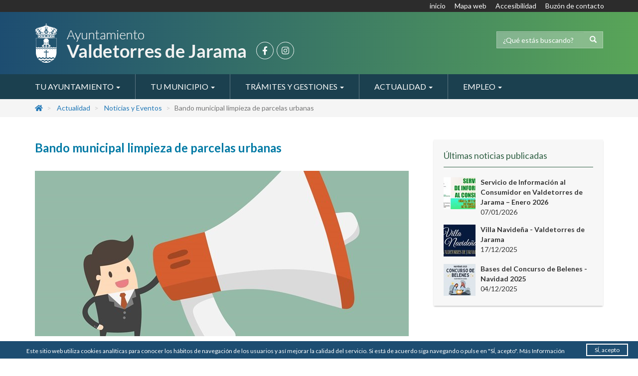

--- FILE ---
content_type: text/html; charset=utf-8
request_url: https://www.ayto-valdetorresdejarama.es/actualidad/noticias-y-eventos/bando-municipal-limpieza-de-parcelas-urbanas
body_size: 9042
content:

<!DOCTYPE html>
<html lang="es">
  <head>
	<title>Bando municipal limpieza de parcelas urbanas</title>
	<meta name="description" content="" />
	<meta name="keywords" content="" />
    <meta charset="utf-8">
    <meta http-equiv="X-UA-Compatible" content="IE=edge">
    <meta name="viewport" content="width=device-width, initial-scale=1">
    
    <link rel="shortcut icon" type="image/png" href="/images/favicon.png"/>
	
	<!-- Bootstrap -->
    <link href="/css/bootstrap.min.css?v=110723" rel="stylesheet" />
    <link href="/css/font-awesome.min.css?v=090323" rel="stylesheet" />
	<link href="https://fonts.googleapis.com/css?family=Lato:300,400,700,900" rel="stylesheet" />
	
	<!-- Jquery -->
	<script src="https://ajax.googleapis.com/ajax/libs/jquery/1.12.4/jquery.min.js"></script>

    <!--[if lt IE 9]>
      <script src="https://oss.maxcdn.com/html5shiv/3.7.3/html5shiv.min.js"></script>
      <script src="https://oss.maxcdn.com/respond/1.4.2/respond.min.js"></script>
    <![endif]-->
		
 
			<meta property="og:title" content="Bando municipal limpieza de parcelas urbanas" />
			<meta property="og:description" content="Se recuerda a todos los titulares de parcelas de la obligación legal de que las mismas se encuentren&hellip;" />
			<meta property="og:type" content="website" />
			<meta property="og:url" content="http://www.ayto-valdetorresdejarama.es/actualidad/noticias-y-eventos/bando-municipal-limpieza-de-parcelas-urbanas" />	
					<meta property="og:image" itemprop="image" content="http://www.ayto-valdetorresdejarama.es/media/40749/onz74m0.jpg" />
			
			<meta property="og:image:type" content="image/jpg" />

		
	<script>
		  (function(i,s,o,g,r,a,m){i['GoogleAnalyticsObject']=r;i[r]=i[r]||function(){
		  (i[r].q=i[r].q||[]).push(arguments)},i[r].l=1*new Date();a=s.createElement(o),
		  m=s.getElementsByTagName(o)[0];a.async=1;a.src=g;m.parentNode.insertBefore(a,m)
		  })(window,document,'script','https://www.google-analytics.com/analytics.js','ga');

		  ga('create', 'UA-93104747-1', 'auto');
		  ga('send', 'pageview');
	</script>
		
		<!-- Facebook Pixel Code -->
<script>
  !function(f,b,e,v,n,t,s)
  {if(f.fbq)return;n=f.fbq=function(){n.callMethod?
  n.callMethod.apply(n,arguments):n.queue.push(arguments)};
  if(!f._fbq)f._fbq=n;n.push=n;n.loaded=!0;n.version='2.0';
  n.queue=[];t=b.createElement(e);t.async=!0;
  t.src=v;s=b.getElementsByTagName(e)[0];
  s.parentNode.insertBefore(t,s)}(window, document,'script',
  'https://connect.facebook.net/en_US/fbevents.js');
  fbq('init', '654940868250654');
  fbq('track', 'PageView');
</script>
<noscript><img height="1" width="1" style="display:none"
  src="https://www.facebook.com/tr?id=654940868250654&ev=PageView&noscript=1"
/></noscript>
<!-- End Facebook Pixel Code -->
  </head>
  <body>

  <!-- Header -->
	<div class="subMenuTop" style="background-color: #2c2c2c;">
        <div class="container">
            <div class="row">
                <div class="col-12 text-right">
                    <div style="display: block;justify-content: right;padding: 2px 8px;">
                        <a href="/" target="_blank" style="margin-right: 5px; color: white; padding: 5px; margin-left: 0;">inicio</a>
                        <a href="/mapa-web" target="_blank" style="margin-right: 5px; color: white; padding: 5px; margin-left: 0;">Mapa web</a>
                        <a href="/accesibilidad" target="_blank" style="margin-right: 5px; color: white; padding: 5px; margin-left: 0;">Accesibilidad</a>
                        <a href="/tu-ayuntamiento/buzon-ciudadano" style="margin-right: 0; color: white; padding: 5px; margin-left: 0;">Buzón de contacto</a>
                    </div>
                </div>
            </div>
        </div>
    </div>
    <div class="head gradient">
      <div class="container">
        <div class="row">
			<div class="col-12" style="display:none;text-align: right;">
				<a href="https://valdetorresdejarama.sedelectronica.es" target="_blank" style="background-color: #ec1b25; margin-right: 12px; color: white; padding: 5px 8px; margin-left: 10px;">Sede Electrónica</a>
			</div>
				
          <div class="col-md-6 col-sm-6">
            <div class="logo">
             <div class="boxLogo">
				<a href="/" title="Ir al Inicio">
					<img src="/images/logo.png" alt="logo" class="img-responsive" />
				</a>
					<div class="social-icons hidden-xs" style="width: auto;margin: 7px 20px;">
						<div>
                  			<a href="https://www.facebook.com/AytoValdetorresJarama" target="_blank"><i class="fab fa-facebook-f"></i></a> 
						</div>
						<div>
					    	<a href="https://www.instagram.com/ayto_valdetorresdejarama/" target="_blank"><i class="fab fa-instagram"></i></a>
						</div>
               		</div>
			</div></div>
          </div>
          <div class="col-md-6 col-sm-6">
            <div class="row">
              <div class="col-md-12 col-sm-12 col-xs-3 mt30">
                
              </div>
              <div class="col-md-12 col-sm-12 col-xs-9">
                <div class="buscador">
				 <form class="navbar-form" action="/buscar" id="form">
                    <div class="input-group add-on">
                      <input type="text" class="form-control" placeholder="¿Qué estás buscando?" name="q">
                      <div class="input-group-btn">
                        <button class="btn btn-search" type="submit"><i class="glyphicon glyphicon-search"></i></button>
                      </div>
                    </div>
                  </form>
                </div>
              </div>
            </div>
          </div>
        </div>
      </div>
	<!-- affix-top" data-spy="affix" data-offset-top="125" -->
      <div class="top-menu" >
        <div class="container">
          <div class="row">
            <div class="col-md-12">
              <nav class="navbar navbar-default">
                  <!-- Brand and toggle get grouped for better mobile display -->
                  <div class="navbar-header">
                    <button type="button" class="navbar-toggle collapsed" data-toggle="collapse" data-target="#bs-example-navbar-collapse-1" aria-expanded="false">
                      <span class="sr-only">Toggle navigation</span>
                      <span class="icon-bar"></span>
                      <span class="icon-bar"></span>
                      <span class="icon-bar"></span>
                    </button>

                  </div>

                  <!-- Collect the nav links, forms, and other content for toggling -->
                  <div class="collapse navbar-collapse" id="bs-example-navbar-collapse-1">
                    <ul class="nav navbar-nav">
		<li class="dropdown "><a href="/tu-ayuntamiento" target="" class="dropdown-toggle " data-toggle="dropdown" role="button" aria-expanded="false">Tu Ayuntamiento <span class="caret"></span></a>
        <ul class="dropdown-menu" style="z-index: 99999" role="menu">
		<li style="position: relative;"><a class="" href="/tu-ayuntamiento/localizacion-contacto-y-horario" target="">Localizaci&#243;n, contacto y horario</a></li>
		<li class="dropdown-submenu "><a class="" href="/tu-ayuntamiento/alcaldia" target="">Alcald&#237;a</a>
        <ul class="dropdown-menu" style="z-index: 99999" role="menu">
		<li style="position: relative;"><a class="" href="/tu-ayuntamiento/alcaldia/saludo-del-alcalde" target="">Saludo del Alcalde</a></li>
		<li style="position: relative;"><a class="" href="/tu-ayuntamiento/alcaldia/bandos" target="">Bandos</a></li>
        </ul>
		<li style="position: relative;"><a class="" href="https://valdetorresdejarama.sedelectronica.es/board" target="_blank">Tabl&#243;n Municipal</a></li>
		<li class="dropdown-submenu "><a class="" href="/tu-ayuntamiento/corporacion-municipal" target="">Corporaci&#243;n Municipal</a>
        <ul class="dropdown-menu" style="z-index: 99999" role="menu">
		<li style="position: relative;"><a class="" href="/tu-ayuntamiento/corporacion-municipal/composicion-del-pleno-&#243;rganos-de-gobierno-y-concejalias" target="">Composici&#243;n del Pleno, &#211;rganos de Gobierno y Concejal&#237;as</a></li>
        </ul>
		<li class="dropdown-submenu "><a class="" href="/tu-ayuntamiento/plenos-municipales" target="">Plenos Municipales</a>
        <ul class="dropdown-menu" style="z-index: 99999" role="menu">
		<li style="position: relative;"><a class="" href="/tu-ayuntamiento/plenos-municipales/convocatorias-de-plenos-municipales" target="">Convocatorias de Plenos Municipales</a></li>
		<li style="position: relative;"><a class="" href="/tu-ayuntamiento/plenos-municipales/actas-plenos-municipales" target="">Actas Plenos Municipales</a></li>
		<li style="position: relative;"><a class="" href="/tu-ayuntamiento/plenos-municipales/formulario-de-consultas-relativas-a-los-plenos" target="">Formulario de consultas relativas a los plenos</a></li>
        </ul>
		<li style="position: relative;"><a class="" href="/tu-ayuntamiento/portal-de-transparencia" target="">Portal de Transparencia</a></li>
		<li style="position: relative;"><a class="" href="/tu-ayuntamiento/identidad-corporativa" target="">Identidad Corporativa</a></li>
		<li class="dropdown-submenu "><a class="" href="/tu-ayuntamiento/concejalias" target="">Concejal&#237;as</a>
        <ul class="dropdown-menu" style="z-index: 99999" role="menu">
		<li style="position: relative;"><a class="" href="/tu-ayuntamiento/concejalias/cultura" target="">Cultura</a></li>
		<li style="position: relative;"><a class="" href="/tu-ayuntamiento/concejalias/economia-y-hacienda" target="">Econom&#237;a y Hacienda</a></li>
		<li style="position: relative;"><a class="" href="/tu-ayuntamiento/concejalias/educacion" target="">Educaci&#243;n</a></li>
		<li style="position: relative;"><a class="" href="/tu-ayuntamiento/concejalias/empresas-circulacion-y-transportes" target="">Empresas, Circulaci&#243;n y Transportes</a></li>
		<li style="position: relative;"><a class="" href="/tu-ayuntamiento/concejalias/festejos" target="">Festejos</a></li>
		<li style="position: relative;"><a class="" href="/tu-ayuntamiento/concejalias/juventud" target="">Juventud</a></li>
		<li style="position: relative;"><a class="" href="/tu-ayuntamiento/concejalias/medio-ambiente-agricultura" target="">Medio Ambiente, Agricultura</a></li>
		<li style="position: relative;"><a class="" href="/tu-ayuntamiento/concejalias/regimen-interior" target="">R&#233;gimen Interior</a></li>
		<li style="position: relative;"><a class="" href="/tu-ayuntamiento/concejalias/relaciones-institucionales" target="">Relaciones Institucionales</a></li>
		<li style="position: relative;"><a class="" href="/tu-ayuntamiento/concejalias/sanidad-y-consumo" target="">Sanidad y Consumo</a></li>
		<li style="position: relative;"><a class="" href="/tu-ayuntamiento/concejalias/servicios-sociales-tercera-edad-y-mujer-participacion-ciudadana-e-inmigracion" target="">Servicios Sociales, Tercera edad y Mujer, Participaci&#243;n Ciudadana e Inmigraci&#243;n</a></li>
		<li style="position: relative;"><a class="" href="/tu-ayuntamiento/concejalias/urbanismo-vivienda-obras-e-infraestructuras" target="">Urbanismo, Vivienda, Obras e Infraestructuras</a></li>
		<li style="position: relative;"><a class="" href="/tu-ayuntamiento/concejalias/parques-y-jardines" target="">Parques y Jardines</a></li>
		<li style="position: relative;"><a class="" href="/tu-ayuntamiento/concejalias/seguridad-ciudadana" target="">Seguridad Ciudadana</a></li>
		<li style="position: relative;"><a class="" href="/tu-ayuntamiento/concejalias/comunicacion" target="">Comunicaci&#243;n</a></li>
		<li style="position: relative;"><a class="" href="/tu-ayuntamiento/concejalias/deportes" target="">Deportes</a></li>
		<li style="position: relative;"><a class="" href="/tu-ayuntamiento/concejalias/personal-y-empleo" target="">Personal y Empleo</a></li>
		<li class=" "><a class="" href="/tu-ayuntamiento/concejalias/turismo" target="">Turismo</a>
        </ul>
		<li style="position: relative;"><a class="" href="/tu-ayuntamiento/presupuestos-generales" target="">Presupuestos Generales</a></li>
		<li style="position: relative;"><a class="" href="/tu-ayuntamiento/telefonos-de-interes" target="">Tel&#233;fonos de Inter&#233;s</a></li>
		<li class="dropdown-submenu "><a class="" href="/tu-ayuntamiento/servicios-municipales" target="">Servicios Municipales</a>
        <ul class="dropdown-menu" style="z-index: 99999" role="menu">
		<li style="position: relative;"><a class="" href="/tu-ayuntamiento/servicios-municipales/servicios-tecnicos" target="">Servicios T&#233;cnicos</a></li>
		<li style="position: relative;"><a class="" href="/tu-ayuntamiento/servicios-municipales/consultorio-valdetorres" target="">Consultorio Valdetorres</a></li>
		<li style="position: relative;"><a class="" href="/tu-ayuntamiento/servicios-municipales/colegio-de-educacion-infantil-primaria-y-secundaria-ceips-jesus-aramburu" target="">Colegio de Educaci&#243;n Infantil, Primaria y Secundaria (C.E.I.P.S)  Jes&#250;s Aramburu</a></li>
		<li style="position: relative;"><a class="" href="/tu-ayuntamiento/servicios-municipales/casa-de-ninos-escuela-de-educacion-infantil" target="">Casa de Ni&#241;os - Escuela de Educaci&#243;n Infantil</a></li>
		<li style="position: relative;"><a class="" href="/tu-ayuntamiento/servicios-municipales/polideportivo-municipal" target="">Polideportivo Municipal</a></li>
		<li style="position: relative;"><a class="" href="/tu-ayuntamiento/servicios-municipales/hogar-de-la-tercera-edad" target="">Hogar de la Tercera Edad</a></li>
		<li style="position: relative;"><a class="" href="/tu-ayuntamiento/servicios-municipales/casa-de-la-cultura" target="">Casa de la Cultura</a></li>
		<li style="position: relative;"><a class="" href="/tu-ayuntamiento/servicios-municipales/cementerio-municipal" target="">Cementerio Municipal</a></li>
		<li style="position: relative;"><a class="" href="/tu-ayuntamiento/servicios-municipales/salon-cultural-manuel-arevalo" target="">Sal&#243;n Cultural Manuel Ar&#233;valo</a></li>
		<li style="position: relative;"><a class="" href="/tu-ayuntamiento/servicios-municipales/oficina-de-recaudacion" target="">Oficina de Recaudaci&#243;n</a></li>
		<li style="position: relative;"><a class="" href="/tu-ayuntamiento/servicios-municipales/juventud" target="">Juventud</a></li>
		<li style="position: relative;"><a class="" href="/tu-ayuntamiento/servicios-municipales/proteccion-civil" target="">Protecci&#243;n Civil</a></li>
        </ul>
		<li style="position: relative;"><a class="" href="/tu-ayuntamiento/buzon-ciudadano" target="">Buz&#243;n Ciudadano</a></li>
		<li class="dropdown-submenu "><a class="" href="/tu-ayuntamiento/transporte" target="">Transporte</a>
        <ul class="dropdown-menu" style="z-index: 99999" role="menu">
		<li style="position: relative;"><a class="" href="http://www.crtm.es/tu-transporte-publico/autobuses-interurbanos/lineas/8__197___.aspx" target="_blank">Transporte P&#250;blico</a></li>
		<li style="position: relative;"><a class="" href="http://www.taxivaldetorresdejarama.com" target="_blank">Taxi Valdetorres</a></li>
        </ul>
		<li class="dropdown-submenu "><a class="" href="/tu-ayuntamiento/normativa" target="">Normativa</a>
        <ul class="dropdown-menu" style="z-index: 99999" role="menu">
		<li style="position: relative;"><a class="" href="/tu-ayuntamiento/normativa/reglamento-&#243;rganico" target="">Reglamento &#211;rganico</a></li>
		<li style="position: relative;"><a class="" href="/tu-ayuntamiento/normativa/ordenanzas-generales" target="">Ordenanzas Generales</a></li>
		<li style="position: relative;"><a class="" href="/tu-ayuntamiento/normativa/ordenanzas-fiscales" target="">Ordenanzas Fiscales</a></li>
		<li style="position: relative;"><a class="" href="/tu-ayuntamiento/normativa/periodo-medio-de-pago-a-proveedores" target="">Periodo Medio de Pago a Proveedores</a></li>
        </ul>
		<li class="dropdown-submenu "><a class="" href="/tu-ayuntamiento/archivo-historico" target="">Archivo Hist&#243;rico</a>
        <ul class="dropdown-menu" style="z-index: 99999" role="menu">
		<li style="position: relative;"><a class="" href="/tu-ayuntamiento/archivo-historico/publicaciones-del-ayuntamiento-de-valdetorres-de-jarama" target="">Publicaciones del Ayuntamiento de Valdetorres de Jarama</a></li>
		<li style="position: relative;"><a class="" href="http://ahvj.blogspot.com.es" target="_blank">Blog del Archivo Hist&#243;rico</a></li>
        </ul>
        </ul>
		<li class="dropdown "><a href="/tu-municipio" target="" class="dropdown-toggle " data-toggle="dropdown" role="button" aria-expanded="false">Tu Municipio <span class="caret"></span></a>
        <ul class="dropdown-menu" style="z-index: 99999" role="menu">
		<li style="position: relative;"><a class="" href="/tu-municipio/como-llegar" target="">C&#243;mo llegar</a></li>
		<li style="position: relative;"><a class="" href="http://gestiona.madrid.org/nomecalles/Inicio.icm?munic=164" target="_blank">Callejero</a></li>
		<li class="dropdown-submenu "><a class="" href="/tu-municipio/historia-de-valdetorres-de-jarama" target="">Historia de Valdetorres de Jarama</a>
        <ul class="dropdown-menu" style="z-index: 99999" role="menu">
		<li style="position: relative;"><a class="" href="/tu-municipio/historia-de-valdetorres-de-jarama/fiestas-y-tradiciones" target="">Fiestas y Tradiciones</a></li>
		<li style="position: relative;"><a class="" href="/tu-municipio/historia-de-valdetorres-de-jarama/sabias-que-en-2013-se-cumplieron-450-anos-de-la-separacion-de-valdetorres-de-talamanca" target="">&#191;Sab&#237;as que en 2013 se cumplieron 450 a&#241;os de la separaci&#243;n de Valdetorres de Talamanca?</a></li>
        </ul>
		<li style="position: relative;"><a class="" href="http://www.ine.es/nomen2/index.do" target="_blank">Estad&#237;stica</a></li>
		<li style="position: relative;"><a class="" href="/tu-municipio/galeria-de-imagenes" target="">Galer&#237;a de Im&#225;genes</a></li>
		<li style="position: relative;"><a class="" href="/tu-municipio/viii-centenario-del-fuero-de-talamanca" target="">VIII Centenario del Fuero de Talamanca</a></li>
		<li class="dropdown-submenu "><a class="" href="/tu-municipio/centro-de-historia-y-desarrollo-de-valdetorres" target="">Centro de Historia y Desarrollo de Valdetorres</a>
        <ul class="dropdown-menu" style="z-index: 99999" role="menu">
		<li style="position: relative;"><a class="" href="/tu-municipio/centro-de-historia-y-desarrollo-de-valdetorres/el-centro" target="">El Centro</a></li>
		<li style="position: relative;"><a class="" href="/tu-municipio/centro-de-historia-y-desarrollo-de-valdetorres/archivo-historico-municipal" target="">Archivo Hist&#243;rico Municipal</a></li>
		<li style="position: relative;"><a class="" href="/tu-municipio/centro-de-historia-y-desarrollo-de-valdetorres/patrimonio-arqueologico" target="">Patrimonio arqueol&#243;gico</a></li>
		<li style="position: relative;"><a class="" href="/tu-municipio/centro-de-historia-y-desarrollo-de-valdetorres/publicaciones" target="">Publicaciones</a></li>
		<li style="position: relative;"><a class="" href="/tu-municipio/centro-de-historia-y-desarrollo-de-valdetorres/equipo" target="">Equipo</a></li>
		<li style="position: relative;"><a class="" href="/tu-municipio/centro-de-historia-y-desarrollo-de-valdetorres/actividades" target="">Actividades</a></li>
        </ul>
        </ul>
		<li class="dropdown "><a href="/tramites-y-gestiones" target="" class="dropdown-toggle " data-toggle="dropdown" role="button" aria-expanded="false">Tr&#225;mites y Gestiones <span class="caret"></span></a>
        <ul class="dropdown-menu" style="z-index: 99999" role="menu">
		<li style="position: relative;"><a class="" href="/tramites-y-gestiones/generales" target="">Generales</a></li>
		<li style="position: relative;"><a class="" href="/tramites-y-gestiones/juzgado-de-paz-y-registro-civil" target="">Juzgado de Paz y Registro Civil</a></li>
		<li style="position: relative;"><a class="" href="/tramites-y-gestiones/urbanismo" target="">Urbanismo</a></li>
		<li style="position: relative;"><a class="" href="/tramites-y-gestiones/sanidad" target="">Sanidad</a></li>
		<li style="position: relative;"><a class="" href="/tramites-y-gestiones/medio-ambiente" target="">Medio Ambiente</a></li>
		<li style="position: relative;"><a class="" href="/tramites-y-gestiones/seguridad" target="">Seguridad</a></li>
		<li style="position: relative;"><a class="" href="/tramites-y-gestiones/educacion-e-infancia" target="">Educaci&#243;n e Infancia</a></li>
		<li style="position: relative;"><a class="" href="/tramites-y-gestiones/cultura-y-ocio" target="">Cultura y Ocio</a></li>
		<li style="position: relative;"><a class="" href="/tramites-y-gestiones/of-de-recaudacion-impuestos" target="">Of. de Recaudaci&#243;n / Impuestos</a></li>
		<li class="dropdown-submenu "><a class="" href="/tramites-y-gestiones/perfil-del-contratante" target="">Perfil del Contratante</a>
        <ul class="dropdown-menu" style="z-index: 99999" role="menu">
		<li style="position: relative;"><a class="" href="/tramites-y-gestiones/perfil-del-contratante/procedimientos-abiertos" target="">Procedimientos Abiertos</a></li>
		<li class=" "><a class="" href="/tramites-y-gestiones/perfil-del-contratante/procedimientos-cerrados" target="">Procedimientos Cerrados</a>
		<li style="position: relative;"><a class="" href="/tramites-y-gestiones/perfil-del-contratante/procedimientos-negociados-con-publicidad" target="">Procedimientos Negociados con Publicidad</a></li>
		<li style="position: relative;"><a class="" href="/tramites-y-gestiones/perfil-del-contratante/procedimientos-negociados-sin-publicidad" target="">Procedimientos Negociados sin Publicidad</a></li>
		<li style="position: relative;"><a class="" href="/tramites-y-gestiones/perfil-del-contratante/otros-procedimientos" target="">Otros Procedimientos</a></li>
        </ul>
        </ul>
		<li class="dropdown "><a href="/actualidad" target="" class="dropdown-toggle " data-toggle="dropdown" role="button" aria-expanded="false">Actualidad <span class="caret"></span></a>
        <ul class="dropdown-menu" style="z-index: 99999" role="menu">
		<li style="position: relative;"><a class="" href="/actualidad/noticias-y-eventos" target="">Noticias y Eventos</a></li>
		<li style="position: relative;"><a class="" href="/actualidad/otras-noticias-de-interes" target="">Otras Noticias de Inter&#233;s</a></li>
		<li style="position: relative;"><a class="" href="/actualidad/prensa" target="">Prensa</a></li>
        </ul>
		<li class="dropdown "><a href="/empleo" target="" class="dropdown-toggle " data-toggle="dropdown" role="button" aria-expanded="false">Empleo <span class="caret"></span></a>
        <ul class="dropdown-menu" style="z-index: 99999" role="menu">
		<li style="position: relative;"><a class="" href="/empleo/empleo" target="">Empleo</a></li>
		<li style="position: relative;"><a class="" href="/empleo/ofertas-varias" target="">Ofertas varias</a></li>
        </ul>


</ul>
                  </div><!-- /.navbar-collapse -->
              </nav>
            </div>
          </div>

        </div>
      </div>

    </div>
  <!-- Fin Menu -->
							  
  <!-- Contenedor -->
  

<div class="breadcrumb-box hidden-xs">
    	<div class="container">
    		<div class="row">
     			<div class="col-md-12">
    <ol class="breadcrumb">
		
        
            <li>
					<a href="/"><i class="fa fa-home"></i></a>
				</li>
            <li>
				<a href="/actualidad">Actualidad</a>
				</li>
            <li>
				<a href="/actualidad/noticias-y-eventos">Noticias y Eventos</a>
				</li>

        
        <li class="active">Bando municipal limpieza de parcelas urbanas</li>
    </ol>
      </div>
    </div>
  </div>
</div>
<div class="container main-container">
<div class="row">
	
  <div class="col-lg-8 col-md-8 col-sm-8 main-info">
    <h1 class="titulo">Bando municipal limpieza de parcelas urbanas</h1>
	
		<img src="/media/40749/onz74m0.jpg?anchor=center&amp;mode=crop&amp;width=750&amp;height=332&amp;rnd=132342766360000000" class="foto-noticia-detalle img-responsive">
	<div class="fechaNoticiaInt">
                    <i class="fa fa-calendar-o" aria-hidden="true"></i> lunes, 18 de mayo de 2020	</div>
  	<p>Se recuerda a todos los titulares de parcelas de la obligación legal de que las mismas se encuentren en las debidas condiciones de seguridad, salubridad, ornato público y decoro a fin de garantizar el bienestar y la seguridad de las personas y bienes, particularmente el riesgo de incendios y la proliferación de plagas.</p>
		
		<a href="/media/40750/20200516_comunicacion_bando-de-parcelas-urbanas.pdf" class="btn btn-default mt10" target="_blank"><i class="fa fa-plus-circle fa-fw" aria-hidden="true"></i> Más Información</a>

		 <hr class="clearfix">
		<a href="javascript:window.history.back(-1);" class="btn btn-link"><i class="fa fa-angle-double-left fa-fw" aria-hidden="true"></i> Volver</a>
		 <div class="addthis_inline_share_toolbox pull-right text-center"></div>
		 
  </div>
	<div class="col-lg-4 col-md-4 col-sm-4">
		<div class="menuNoticias">
			<h4>Últimas noticias publicadas</h4>
			<ul class="media-list">
            <li class="media">
				<div class="media-left">
						<img src='/media/51362/noticia-servicio-de-informacion-al-consumidor-enero-2026.jpg?anchor=center&amp;mode=crop&amp;width=64&amp;height=64&amp;rnd=134122517150000000' width="64" height="64" class="media-object opa"/>
				</div>
				<div class="media-body">
					<div>Servicio de Informaci&#243;n al Consumidor en Valdetorres de Jarama – Enero 2026</div>
					<!--<span>lunes, 18 de mayo de 2020</span>-->
					<span>07/01/2026</span>
    			</div>
				<a href="/actualidad/noticias-y-eventos/servicio-de-informacion-al-consumidor-en-valdetorres-de-jarama-enero-2026" class="link-hover"></a>
            </li>
            <li class="media">
				<div class="media-left">
						<img src='/media/51361/portada-noticia-villa-navidena-valdetorres-de-jarama.jpg?anchor=center&amp;mode=crop&amp;width=64&amp;height=64&amp;rnd=134104382510000000' width="64" height="64" class="media-object opa"/>
				</div>
				<div class="media-body">
					<div>Villa Navide&#241;a - Valdetorres de Jarama</div>
					<!--<span>lunes, 18 de mayo de 2020</span>-->
					<span>17/12/2025</span>
    			</div>
				<a href="/actualidad/noticias-y-eventos/villa-navidena-valdetorres-de-jarama" class="link-hover"></a>
            </li>
            <li class="media">
				<div class="media-left">
						<img src='/media/51357/portada-noticia-concurso-belenes-2025.jpg?anchor=center&amp;mode=crop&amp;width=64&amp;height=64&amp;rnd=134093162400000000' width="64" height="64" class="media-object opa"/>
				</div>
				<div class="media-body">
					<div>Bases del Concurso de Belenes - Navidad 2025</div>
					<!--<span>lunes, 18 de mayo de 2020</span>-->
					<span>04/12/2025</span>
    			</div>
				<a href="/actualidad/noticias-y-eventos/bases-del-concurso-de-belenes-navidad-2025" class="link-hover"></a>
            </li>
	</ul>
		</div>
	</div>
</div>
</div>

  <!-- Fin Contenedor -->
							  
  <!-- Footer -->
  <div class="footer gradient">
    <div class="container">
      <div class="row">
        <div class="col-md-5 col-sm-5 center-text">
          <img src="/images/logo-footer.png" class="mb20 img-responsive">
          <p>Ayuntamiento de Valdetorres de Jarama<br/>
            Plaza de la Constitución, 1<br/>
            28150 - Valdetorres de Jarama (Madrid)<br/>
            Tel: 91 841 51 64 | Fax: 91 841 51 49<br/>
            info@ayto-valdetorresdejarama.es</p>
          <div class="social-icons">
           	<div>
                  			<a href="https://www.facebook.com/AytoValdetorresJarama" target="_blank"><i class="fab fa-facebook-f"></i></a> 
						</div>
						<div>
					    	<a href="https://www.instagram.com/ayto_valdetorresdejarama/" target="_blank"><i class="fab fa-instagram"></i></a>
						</div>
				
          </div>

        </div>
        <div class="col-md-7 col-sm-7 hidden-xs">
          <div class="footer-title">Concejalías</div>
          <div class="row">
          <div class="col-md-5 col-sm-5">
            <ul>
              <li><a href="/tu-ayuntamiento/concejalias/cultura" title="Cultura">Cultura</a></li>
              <li><a href="/tu-ayuntamiento/concejalias/economia-y-hacienda" title="Economía y Hacienda">Economía y Hacienda</a></li>
              <li><a href="/tu-ayuntamiento/concejalias/educacion" title="Educación e Infancia">Educación</a></li>
              <li><a href="/tu-ayuntamiento/concejalias/empresas-circulacion-y-transportes" title="Empresas, Comercio y Empleoa">Empresas, Comercio y Empleo</a></li>
              <li><a href="/tu-ayuntamiento/concejalias/festejos" title="Festejos">Festejos</a></li>
			  <li><a href="/tu-ayuntamiento/concejalias/juventud" title="Juventud y Deportes">Juventud</a></li>
              <li><a href="/tu-ayuntamiento/concejalias/medio-ambiente-agricultura" title="Medio Ambiente, Agricultura y Turismo">Medio Ambiente, Agricultura</a></li>
			   <li><a href="/tu-ayuntamiento/concejalias/empresas-circulacion-y-transportes" title="Empresas, Circulación y Transportes">Empresas, Circulación y Transportes</a></li>
			  <li><a href="/tu-ayuntamiento/concejalias/comunicacion" title="Comunicación">Comunicación</a></li>
            </ul>
          </div>
         <div class="col-md-7 col-sm-7">
           <ul>
             <li><a href="/tu-ayuntamiento/concejalias/regimen-interior" title="Régimen Interior y Personal">Régimen Interior</a></li>
             <li><a href="/tu-ayuntamiento/concejalias/relaciones-institucionales" title="Relaciones Institucionales y Comunicación">Relaciones Institucionales</a></li>
             <li><a href="/tu-ayuntamiento/concejalias/sanidad-y-consumo" title="Sanidad y Consumo">Sanidad y Consumo</a></li>
             <li><a href="/tu-ayuntamiento/concejalias/circulacion-y-transporte" title="Seguridad, Circulación y Transporte">Seguridad, Circulación y Transporte</a></li>
			 <li><a href="/tu-ayuntamiento/concejalias/servicios-sociales-tercera-edad-y-mujer-participacion-ciudadana-e-inmigracion" title="Servicios Sociales, Tercera Edad y Mujer, Participación Ciudadana e Inmigración">Servicios Sociales, Tercera Edad y Mujer, Participación Ciudadana e Inmigración</a></li>
             <li><a href="/tu-ayuntamiento/concejalias/urbanismo-vivienda-obras-e-infraestructuras" title="Urbanismo, Vivienda, Obras e Infraestructuras">Urbanismo, Vivienda, Obras e Infraestructuras</a></li>
			 <li><a href="/tu-ayuntamiento/concejalias/parques-y-jardines" title="Parques y Jardines">Parques y Jardines</a></li>
			 <li><a href="/tu-ayuntamiento/concejalias/seguridad-ciudadana" title="Seguridad ciudadana">Seguridad ciudadana</a></li>
			 <li><a href="/tu-ayuntamiento/concejalias/deportes" title="Deportes">Deportes</a></li>
           </ul>
         </div>
            </div>
        </div>
        <div class="col-md-3"></div>
      </div>
    </div>
    <div class="sub-footer">
      <div class="container">
        <div class="row">
        <div class="col-md-9 col-sm-9 center-text">
          © Ayuntamiento Valdetorres de Jarama. <a href="/politica-de-privacidad">Política de Privacidad</a> / <a href="/aviso-legal">Aviso Legal</a> / <a href="/politica-de-cookies">Política de Cookies</a>
        </div>
        <div class="col-md-3 col-sm-3 center-text text-right">Diseño Web <a href="http://www.fontventa.com" target="_blank">Fontventa S.L.</a></div>
        </div>
      </div>
    </div>
  </div>
  <!-- Fin Footer -->
  <div id="back-top" class="hidden-xs">
    <a href="#top"><i class="fa fa-chevron-up"></i></a>
  </div>
  <script src="https://maxcdn.bootstrapcdn.com/bootstrap/3.3.7/js/bootstrap.min.js" integrity="sha384-Tc5IQib027qvyjSMfHjOMaLkfuWVxZxUPnCJA7l2mCWNIpG9mGCD8wGNIcPD7Txa" crossorigin="anonymous"></script>
  <script src="/scripts/scripts.js?v=2"></script>

   
<script type="text/javascript" src="//s7.addthis.com/js/300/addthis_widget.js#pubid=ra-5888df0dc7154408"></script>

  </body>
</html>